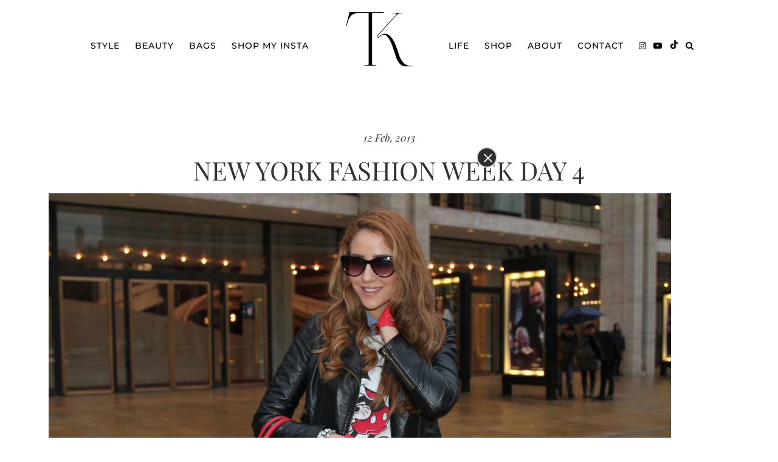

--- FILE ---
content_type: text/html; charset=UTF-8
request_url: https://theglamandglitter.com/2013/02/new-york-fashion-week-day-4/
body_size: 10146
content:
<!DOCTYPE html>
<html lang="en-US">
<head>
	<meta charset="UTF-8">
	<meta name="viewport" content="width=device-width, initial-scale=1">
	<link rel="apple-touch-icon" sizes="180x180" href="/apple-touch-icon.png">
	<link rel="icon" type="image/png" sizes="32x32" href="/favicon-32x32.png">
	<link rel="icon" type="image/png" sizes="16x16" href="/favicon-16x16.png">
	
				<title>New York Fashion Week Day 4 | Glam &amp; Glitter</title>
				
	<title>New York Fashion Week Day 4 &#8211; Glam &amp; Glitter</title>
<meta name='robots' content='max-image-preview:large' />
<link rel='dns-prefetch' href='//fonts.bunny.net' />
<link rel='dns-prefetch' href='//pipdigz.co.uk' />
		
		<meta name="description" content="Another day filled with shows, but today at least I had a chance to rest a bit between the shows, have a nice relaxing lunch with Jovana on 5th Avenue,&hellip;" />
		
		<meta property="og:type" content="website" />
		<meta property="og:title" content="New York Fashion Week Day 4" />
		<meta property="og:description" content="Another day filled with shows, but today at least I had a chance to rest a bit between the shows, have a nice relaxing lunch with Jovana on 5th Avenue,&hellip;" />
		<meta property="og:url" content="https://theglamandglitter.com/2013/02/new-york-fashion-week-day-4/" />
		<meta property="og:site_name" content="Glam &amp; Glitter" />
		<meta property="og:image" content="https://theglamandglitter.com/wp-content/uploads/2013/02/8465893113_82c553c0bc_b1.jpg" />
		<meta property="og:image:secure_url" content="https://theglamandglitter.com/wp-content/uploads/2013/02/8465893113_82c553c0bc_b1.jpg" />
		<meta property="og:image:width" content="1024" />
		<meta property="og:image:height" content="683" />
		<meta property="og:image:alt" content="Another day filled with shows, but today at least I had a chance to rest a bit between the shows, have a nice relaxing lunch with Jovana on 5th Avenue,&hellip;" />
		
		
<link rel='stylesheet' id='pipdig-fonts-css' href='https://fonts.bunny.net/css?family=montserrat:200,200i,300,300i,400,400i,500,500i|playfair-display:400,400i' type='text/css' media='all' />
<link rel='stylesheet' id='pipdig-didza-css' href='https://pipdigz.co.uk/fonts/gaqweopfkgksdklfgjslfkhjdtyy/style.css' type='text/css' media='all' />
<link rel='stylesheet' id='pipdig-style-css' href='https://theglamandglitter.com/wp-content/themes/tamarakalinic/style.css?ver=1763467686' type='text/css' media='all' />
<script type="text/javascript" src="https://cdnjs.cloudflare.com/ajax/libs/jquery/1.12.4/jquery.min.js" id="jquery-js"></script>
<link rel="canonical" href="https://theglamandglitter.com/2013/02/new-york-fashion-week-day-4/" />
<meta name="generator" content="Powered by WPBakery Page Builder - drag and drop page builder for WordPress."/>
<noscript><style> .wpb_animate_when_almost_visible { opacity: 1; }</style></noscript>	<!-- Shopr 3.1.11 -->
	<script>
		var shopr_mosaic_ids = [], shopr_mosaic_filters = [], shopr_columns = 4;
	</script>
		
	<!-- Google tag (gtag.js) -->
	<script async src="https://www.googletagmanager.com/gtag/js?id=G-YF1RYJCT1M"></script>
	<script>
		window.dataLayer = window.dataLayer || [];
		function gtag(){dataLayer.push(arguments);}
		gtag('js', new Date());
		gtag('config', 'G-YF1RYJCT1M');
	</script>
	
		
		
</head>

<body class="wp-singular post-template-default single single-post postid-729 single-format-standard wp-theme-tamarakalinic wpb-js-composer js-comp-ver-8.5 vc_responsive">

<div id="mobile_header" class="show_mobile">
	<a href="/"><img src="https://pipdigz.co.uk/other/tk/logo-tk.png" alt="Glam and Glitter by Tamara Kalinic" class="mobile_logo" data-pin-nopin="true" /></a>
	<a href="#" id="mobile_menu-btn_open" class="mobile_menu-btn"><i class="fa fa-bars"></i></a>
	<a href="#" id="mobile_menu-search" class="nav_search"><i class="fa fa-search"></i></a>
</div>

<div id="mobile_menu_overlay" class="show_mobile">
	<a href="/"><img src="https://pipdigz.co.uk/other/tk/logo-tk-white.png" class="mobile_logo" loading="lazy" alt="Glam and Glitter by Tamara Kalinic" /></a>
	<a href="#" id="mobile_menu-btn_close" class="mobile_menu-btn"><i class="fa fa-times"></i></a>
	<div id="mobile_icons">
		<a href="https://www.instagram.com/tamara/" target="_blank" rel="nofollow noopener"><i class="fa fa-instagram"></i></a>
		<a href="https://www.youtube.com/@TamaraKalinic" target="_blank" rel="nofollow noopener"><i class="fa fa-youtube-play"></i></a>
		<a href="https://www.tiktok.com/@tamara" target="_blank" rel="nofollow noopener"><svg xmlns="https://www.w3.org/2000/svg" width="22" height="22" viewBox="0 0 48 48" style="position: relative; top: 3px;">
<g fill="none" fill-rule="evenodd">
<path fill="#fff" d="M20.023 18.111v-1.703a13.17 13.17 0 0 0-1.784-.13c-7.3 0-13.239 5.94-13.239 13.24 0 4.478 2.238 8.442 5.652 10.839a13.187 13.187 0 0 1-3.555-9.014c0-7.196 5.77-13.064 12.926-13.232"></path>
<path fill="#fff" d="M20.335 37.389c3.257 0 5.914-2.591 6.035-5.82l.011-28.825h5.266a9.999 9.999 0 0 1-.17-1.825h-7.192l-.012 28.826c-.12 3.228-2.778 5.818-6.034 5.818a6.006 6.006 0 0 1-2.805-.694 6.037 6.037 0 0 0 4.901 2.52M41.484 12.528v-1.602a9.943 9.943 0 0 1-5.449-1.62 10.011 10.011 0 0 0 5.45 3.222"></path>
<path fill="#fff" d="M36.035 9.305a9.962 9.962 0 0 1-2.461-6.56h-1.927a10.025 10.025 0 0 0 4.388 6.56M18.239 23.471a6.053 6.053 0 0 0-6.046 6.046 6.05 6.05 0 0 0 3.24 5.352 6.007 6.007 0 0 1-1.144-3.526 6.053 6.053 0 0 1 6.046-6.047c.623 0 1.22.103 1.784.28v-7.343a13.17 13.17 0 0 0-1.784-.13c-.105 0-.208.006-.312.008v5.64a5.944 5.944 0 0 0-1.784-.28"></path>
<path fill="#fff" d="M41.484 12.528v5.59c-3.73 0-7.185-1.193-10.007-3.218v14.617c0 7.3-5.938 13.239-13.238 13.239-2.821 0-5.437-.89-7.587-2.4a13.201 13.201 0 0 0 9.683 4.225c7.3 0 13.239-5.939 13.239-13.238V16.726a17.107 17.107 0 0 0 10.007 3.218V12.75c-.72 0-1.42-.078-2.097-.223"></path>
<path fill="#fff" d="M31.477 29.517V14.9a17.103 17.103 0 0 0 10.007 3.218v-5.59a10.011 10.011 0 0 1-5.449-3.223 10.025 10.025 0 0 1-4.388-6.56h-5.266L26.37 31.57c-.121 3.228-2.778 5.819-6.035 5.819a6.038 6.038 0 0 1-4.901-2.52 6.05 6.05 0 0 1-3.241-5.352 6.053 6.053 0 0 1 6.046-6.046c.622 0 1.219.102 1.784.28v-5.64c-7.156.168-12.926 6.036-12.926 13.232 0 3.48 1.352 6.648 3.555 9.014a13.16 13.16 0 0 0 7.587 2.399c7.3 0 13.238-5.939 13.238-13.239"></path>
</g>
</svg></a>
	</div>
	<ul>
		<!--<li><a href="/category/black-friday/">Black Friday</a></li>-->
		<li><a href="/shop/">Shop</a></li>
		<li><a href="/category/looks/">Style</a></li>
		<li><a href="/category/beauty/">Beauty</a></li>
		<li><a href="/shop-my-instagram/">Shop My IG</a></li>
		<li><a href="/category/bag/">Bags</a></li>
		<li><a href="/life/">Life</a></li>
		<li><a href="/about/">About</a></li>
		<li><a href="/contact/">Contact</a></li>
	</ul>
</div>

<div id="pipdigMain"> 
	
	<div id="pipdig_top">
		
		<ul id="menu" class="pd_menu">
			<li><a href="/category/looks/">Style</a></li>
			<li><a href="/category/beauty/">Beauty</a></li>
			<li><a href="/category/bag/">Bags</a></li>
			<!--<li><a href="/category/black-friday/">Black Friday</a></li>-->
			<li><a href="/shop-my-instagram/">Shop My Insta</a></li>
			<li class="logo_wrap hide_on_slicknav"><div class="site-title"><a href="/"><img src="https://pipdigz.co.uk/other/tk/logo-tk.png" alt="Glam and Glitter by Tamara Kalinic" data-pin-nopin="true" /></a></div></li>
			<!--<li><a href="/category/bag/">Bags</a></li>-->
			<li><a href="/life/">Life</a></li>
			<li><a href="/shop/">Shop</a></li>
			<li><a href="/about/">About</a></li>
			<li><a href="/contact/">Contact</a></li>
			<li class="menu_socialz">
				<a href="https://www.instagram.com/tamara/" target="_blank" rel="nofollow noopener"><i class="fa fa-instagram"></i></a>
				<a href="https://www.youtube.com/@TamaraKalinic" target="_blank" rel="nofollow noopener"><i class="fa fa-youtube-play"></i></a>
				<a href="https://www.tiktok.com/@tamara" target="_blank" rel="nofollow noopener"><svg xmlns="https://www.w3.org/2000/svg" width="16" height="16" viewBox="0 0 48 48" style="position: relative; top: 2px;">
<g fill="none" fill-rule="evenodd">
<path fill="#000" d="M20.023 18.111v-1.703a13.17 13.17 0 0 0-1.784-.13c-7.3 0-13.239 5.94-13.239 13.24 0 4.478 2.238 8.442 5.652 10.839a13.187 13.187 0 0 1-3.555-9.014c0-7.196 5.77-13.064 12.926-13.232"></path>
<path fill="#000" d="M20.335 37.389c3.257 0 5.914-2.591 6.035-5.82l.011-28.825h5.266a9.999 9.999 0 0 1-.17-1.825h-7.192l-.012 28.826c-.12 3.228-2.778 5.818-6.034 5.818a6.006 6.006 0 0 1-2.805-.694 6.037 6.037 0 0 0 4.901 2.52M41.484 12.528v-1.602a9.943 9.943 0 0 1-5.449-1.62 10.011 10.011 0 0 0 5.45 3.222"></path>
<path fill="#000" d="M36.035 9.305a9.962 9.962 0 0 1-2.461-6.56h-1.927a10.025 10.025 0 0 0 4.388 6.56M18.239 23.471a6.053 6.053 0 0 0-6.046 6.046 6.05 6.05 0 0 0 3.24 5.352 6.007 6.007 0 0 1-1.144-3.526 6.053 6.053 0 0 1 6.046-6.047c.623 0 1.22.103 1.784.28v-7.343a13.17 13.17 0 0 0-1.784-.13c-.105 0-.208.006-.312.008v5.64a5.944 5.944 0 0 0-1.784-.28"></path>
<path fill="#000" d="M41.484 12.528v5.59c-3.73 0-7.185-1.193-10.007-3.218v14.617c0 7.3-5.938 13.239-13.238 13.239-2.821 0-5.437-.89-7.587-2.4a13.201 13.201 0 0 0 9.683 4.225c7.3 0 13.239-5.939 13.239-13.238V16.726a17.107 17.107 0 0 0 10.007 3.218V12.75c-.72 0-1.42-.078-2.097-.223"></path>
<path fill="#000" d="M31.477 29.517V14.9a17.103 17.103 0 0 0 10.007 3.218v-5.59a10.011 10.011 0 0 1-5.449-3.223 10.025 10.025 0 0 1-4.388-6.56h-5.266L26.37 31.57c-.121 3.228-2.778 5.819-6.035 5.819a6.038 6.038 0 0 1-4.901-2.52 6.05 6.05 0 0 1-3.241-5.352 6.053 6.053 0 0 1 6.046-6.046c.622 0 1.219.102 1.784.28v-5.64c-7.156.168-12.926 6.036-12.926 13.232 0 3.48 1.352 6.648 3.555 9.014a13.16 13.16 0 0 0 7.587 2.399c7.3 0 13.238-5.939 13.238-13.239"></path>
</g>
</svg></a>
				<a href="#" class="nav_search"><i class="fa fa-search"></i></a>
			</li>
		</ul>
			
	</div><div class="container">
	
	<div class="entry-header">
		<div class="date">12 Feb, 2013</div>
		<h1 class="entry-title">New York Fashion Week Day 4</h1>
	</div>
	
	<div class="entry-content">
	
				
					<div style="text-align: justify;">
<div style="clear: both; text-align: justify;"><a title="IMG_9618 by coastal_girl, on Flickr" href="http://www.flickr.com/photos/theglamandglitter/8465893113/"><img fetchpriority="high" decoding="async" title="" alt="celine luggage tote, red, gorgeous, blog" src="https://theglamandglitter.com/wp-content/uploads/2013/02/8465893113_82c553c0bc_b1.jpg" width="1024" height="683" /></a></div>
<p>Another day filled with shows, but today at least I had a chance to rest a bit between the shows, have a nice relaxing lunch with Jovana on 5th Avenue, and even tea with my stylist friend <a href="http://www.personal-style.co.uk/">Igor</a>. It helps when you are wearing something more comfortable, yet still interesting and different. Mercedes Benz Fashion Week is so inspiring, as I get to see al these people dressed amazingly well, creative and fun. Show that has definitely taken my breath away today is by Reem Acra, but I will speak about it more in my summary of trends post. Hope you enjoy this unusual look.</p>
<p>Jos jedan dan ispunjen revijama je iza mene, ali danas sam makar imala sansu da se malo i odmorim. Uzivala sam u rucku sa Jovanom na Petoj Aveniji i cak popila caj sa <a href="http://www.personal-style.co.uk/">Igorom</a>, koji je moj prijatelj i po zanimanju stilista. Mnogo je lakse kada nosite nesto udobno, ali zanimljivo, tako da trcanje sa revije na reviju nije tesko. Mercedes Benz Fashion Week je toliko inspirativan, posto imam priliku da vidim sve te sjajno obucene ljude, kreativne i zabavne kombinacije. Revija koja me je danas ostavila bez daha je definitivno Reem Acra, ali o tome cu pricati vise po zavrsetku FW-a kada pogledam sve kolekcije. Nadam se da vam se dopada danasnji, malo drugaciji izgled.</p>
</div>
<p><span id="more-729"></span></p>
<div style="text-align: justify;">
<p><a style="margin-left: 1em; margin-right: 1em;" title="IMG_9646 by coastal_girl, on Flickr" href="http://www.flickr.com/photos/theglamandglitter/8466982456/"><img decoding="async" title="" alt="front fow, fashion week, celine, blog" src="https://theglamandglitter.com/wp-content/uploads/2013/02/8466982456_b5c3721e0c_b1.jpg" width="1024" height="683" /></a></p>
</div>
<div style="text-align: justify;"></div>
<div style="text-align: justify;">
<p><a title="IMG_9616 by coastal_girl, on Flickr" href="http://www.flickr.com/photos/theglamandglitter/8465919423/"><img decoding="async" title="" alt="pretty girl, blog, uk, ny, nyfw, celine, louboutin" src="https://theglamandglitter.com/wp-content/uploads/2013/02/8465919423_9c847ca5d9_b1.jpg" width="1024" height="683" /></a></p>
</div>
<div style="text-align: justify;"><a title="IMG_9624 by coastal_girl, on Flickr" href="http://www.flickr.com/photos/theglamandglitter/8466986322/"><img loading="lazy" decoding="async" title="" alt="red, bag, gloves, sweater, heels" src="https://theglamandglitter.com/wp-content/uploads/2013/02/8466986322_41568dc495_b1.jpg" width="1024" height="683" /></a></div>
<div style="text-align: justify;"></div>
<div style="text-align: justify;"><a title="IMG_9615 by coastal_girl, on Flickr" href="http://www.flickr.com/photos/theglamandglitter/8465898701/"><img loading="lazy" decoding="async" title="" alt="celine, hermes, louboutin, blog, fashion, usa" src="https://theglamandglitter.com/wp-content/uploads/2013/02/8465898701_d3bc934e8e_b1.jpg" width="1024" height="683" /></a></div>
<div style="text-align: justify;"></div>
<div style="text-align: justify;"><a title="IMG_9617 by coastal_girl, on Flickr" href="http://www.flickr.com/photos/theglamandglitter/8465894763/"><img loading="lazy" decoding="async" title="" alt="Fashion blog, uk, usa, nyfw, lincoln justify, bloglovin, top" src="https://theglamandglitter.com/wp-content/uploads/2013/02/8465894763_3df634e1b4_b1.jpg" width="1024" height="683" /></a></div>
<div style="text-align: justify;"></div>
<div style="text-align: justify;"><a title="IMG_9623 by coastal_girl, on Flickr" href="http://www.flickr.com/photos/theglamandglitter/8466988276/"><img loading="lazy" decoding="async" title="" alt="best outfit of fashion week in new york, blog" src="https://theglamandglitter.com/wp-content/uploads/2013/02/8466988276_63b5783a51_b1.jpg" width="1024" height="683" /></a></div>
<div style="text-align: justify;">with <b><a href="http://www.personal-style.co.uk/">Igor from Personal Style</a></b></div>
<div style="text-align: justify;"><a title="IMG_9639 by coastal_girl, on Flickr" href="http://www.flickr.com/photos/theglamandglitter/8466984320/"><img loading="lazy" decoding="async" title="" alt="personal style, streetstyle, fashion, blog, uk, usa, nyc" src="https://theglamandglitter.com/wp-content/uploads/2013/02/8466984320_bd7fb43df2_b1.jpg" width="683" height="1024" /></a></div>
<div style="text-align: justify;"></div>
<div style="text-align: justify;"><a title="IMG_9647 by coastal_girl, on Flickr" href="http://www.flickr.com/photos/theglamandglitter/8466980928/"><img loading="lazy" decoding="async" title="" alt="fashion week, blog, front row" src="https://theglamandglitter.com/wp-content/uploads/2013/02/8466980928_695ddd9408_b1.jpg" width="1024" height="773" /></a></div>
<div style="text-align: justify;">
<p>Make sure to follow my instagram for instant updates (@theglamandglitter)<br />
<img loading="lazy" decoding="async" alt="" src="https://theglamandglitter.com/wp-content/uploads/2013/02/56A6701F-0303-4CAF-8813-0AF0D1E9AE1F-2666-0000017346EF9F0A_zpsb87112b11.jpg" width="320" height="320" /><img loading="lazy" decoding="async" alt="" src="https://theglamandglitter.com/wp-content/uploads/2013/02/3EF97A75-B9DD-462D-A080-34EB8DE59306-2666-0000017473392859_zpsedbc029f1.jpg" width="320" height="320" /></p>
<p>I wore:<br />
SKIRT-LOVE<br />
BAG-CELINE<br />
DENIM SHIRT-H AND M<br />
JACKET-SHEINSIDE<br />
SWEATER-H AND M<br />
BRACELETS-PANDORA, HERMES, SHAMBALLA<br />
BOOTS-CHRISTIAN LOUBOUTIN<br />
GLOVES-H AND M</p>
</div>
				
	</div>
	
		
	<div id="p_related">
	
		<h2>You might also like...</h2>
		
							<a href="https://theglamandglitter.com/2026/01/50-cos-finds-that-look-expensive-but-arent/" class="p_related_post ">
					
						<div class="p3_cover_me pipdig_lazy" data-src="https://theglamandglitter.com/wp-content/uploads/2026/01/soc5-1150x1725.avif"><img src="[data-uri]" class="p3_invisible" alt=""></div>
						
						<h4 style="margin:7px 0">50 COS Finds That Look Expensive (but aren’t)</h4>
						
					</a>
										<a href="https://theglamandglitter.com/2026/01/favourite-outfits-in-2025/" class="p_related_post p_related_post_last">
					
						<div class="p3_cover_me pipdig_lazy" data-src="https://theglamandglitter.com/wp-content/uploads/2025/12/in-St-Moritz-5.jpg"><img src="[data-uri]" class="p3_invisible" alt=""></div>
						
						<h4 style="margin:7px 0">Favourite Outfits in 2025</h4>
						
					</a>
										<a href="https://theglamandglitter.com/2025/12/snow-getaway-outfit-inspiration/" class="p_related_post ">
					
						<div class="p3_cover_me pipdig_lazy" data-src="https://theglamandglitter.com/wp-content/uploads/2025/12/IMG_3775-1150x1533.jpg"><img src="[data-uri]" class="p3_invisible" alt=""></div>
						
						<h4 style="margin:7px 0">Snow Getaway Outfit Inspiration</h4>
						
					</a>
								
			<div style="clear:both"></div>
			
				
	</div>
	
</div>

	
	
	
	<div id="footer">
		<div class="container">
			<div class="footer_col" id="footer_col_left">
				<a href="/about/">About</a> | <a href="/contact/">Contact</a><br />
				<a href="https://www.instagram.com/tamara/" target="_blank" rel="nofollow noopener">Instagram</a> | <a href="https://www.youtube.com/@TamaraKalinic" target="_blank" rel="nofollow noopener">YouTube</a> | <a href="https://www.tiktok.com/@tamara" target="_blank" rel="nofollow noopener">TikTok</a>
			</div>
			<div class="footer_col" id="footer_col_middle">
				<a href="/"><img src="https://pipdigz.co.uk/other/tk/logo-tk-white.png" alt="Tamara Kalinic" data-pin-nopin="true" /></a>
			</div>
			<div class="footer_col" id="footer_col_right">
				&copy; 2026 Tamara Kalinic
				<br />
				<a href="https://www.pipdig.co/" target="_blank">Website by <span class="peepdeeg">pipdig</span></a>
			</div>
			<div style="clear: both"></div>
		</div>
	</div>
	
	<div id="footer_mobile" class="show_mobile">
	
		<p><a href="/"><img src="https://pipdigz.co.uk/other/tk/logo-tk-white.png" alt="Tamara Kalinic" id="logo_footer_mobile" data-pin-nopin="true" /></a></p>
		<p style="margin-bottom: 10px"><a href="https://www.pipdig.co/" target="_blank">Website by <span class="peepdeeg">pipdig</span></a></p>
		
	</div>

</div> <!-- #main -->


<div id="searchOverlay">
	<a href="#" id="searchOverlayClose"><i class="fa fa-times"></i></a>
	<form action="https://theglamandglitter.com/" autocomplete="off">
	
		<input type="text" id="searchOverlayInput" placeholder="SEARCH..." name="s" autocomplete="false" required />
		
						
				
	</form>
</div>

<style>

/* ===== DARK OVERLAY (background) ===== */
.zf_lB_Dimmer_932306{ 
    position: fixed;
    inset: 0;
    background: rgba(0,0,0,0.6);
    z-index: 10000000;
}

/* ===== POPUP CONTAINER ===== */
.zf_lB_Container_932306{
    position: fixed;
    background: transparent;
    padding: 0;
    margin: 0;

    min-width: 320px;
    min-height: 200px;

    width: auto;
    max-width: 90vw;

    top: 50%;
    left: 50%;
    transform: translate(-50%, -50%);

    border: none;
    box-shadow: none;
    outline: none;
    z-index: 10000001;
}

/* ===== WRAPPER ===== */
.zf_lB_Wrapper_932306{
    position: fixed;
    top: 50%;
    left: 50%;
    transform: translate(-50%, -50%);
    margin: 0;
    padding: 0;
    z-index: 10000001;
}

/* ===== IFRAME HOLDER ===== */
.zf_main_id_932306{
    display: block;
    overflow: hidden;
}

.zf_main_id_932306 iframe{
    width: 100%;
    display: block;
    border: none;
}

/* ===== CLOSE BUTTON ===== */
.zf_lb_closeform_932306 {
    position: absolute;
    top: -18px;
    right: -18px;
    background: #2f2e2e;
    border-radius: 50%;
    width: 34px;
    height: 34px;
    cursor: pointer;
    border: 2px solid #d9d9d9;
}

.zf_lb_closeform_932306:before,
.zf_lb_closeform_932306:after {
    content: '';
    position: absolute;
    left: 16px;
    top: 7px;
    width: 2px;
    height: 18px;
    background: #fff;
}

.zf_lb_closeform_932306:before { transform: rotate(45deg); }
.zf_lb_closeform_932306:after { transform: rotate(-45deg); }

/* ===== MOBILE ===== */
@media (max-width: 768px){
    .zf_lB_Container_932306{
        width: 90vw;
    }
}

</style>

<button id="zf_button_932306" style="display:none;">Form</button>

<script type="text/javascript">
(function () {

    function onloadActions_932306(){

        /* DO NOT SHOW IF USER ALREADY SUBSCRIBED */
        if (localStorage.getItem("winterGuideSubscribed") === "true") {
            return;
        }

        /* SHOW ONLY ON FIRST PAGE OF SESSION */
        if (!sessionStorage.getItem("winterGuidePopupShown")) {
            constructDiv_932306();
            showZForm_932306();
            sessionStorage.setItem("winterGuidePopupShown", "true");
        }
    }

    if (document.readyState === "complete") {
        onloadActions_932306();
    } else {
        window.addEventListener("load", onloadActions_932306);
    }

    function constructDiv_932306(){
        var iframeDiv = document.createElement("div");
        iframeDiv.id = "pSR9zQhoqcUqlvQm9shnPAwvgGGPWY98GwIt9hywA_s_932306";
        iframeDiv.className = "zf_main_id_932306";

        var closeFormDiv = document.createElement("div");
        closeFormDiv.id = "deleteform_932306";
        closeFormDiv.className = "zf_lb_closeform_932306";
        closeFormDiv.tabIndex = 0;

        var containerDiv = document.createElement("div");
        containerDiv.id = "containerDiv_932306";
        containerDiv.className = "zf_lB_Container_932306";
        containerDiv.appendChild(iframeDiv);
        containerDiv.appendChild(closeFormDiv);

        var wrapperDiv = document.createElement("div");
        wrapperDiv.className = "zf_lB_Wrapper_932306";
        wrapperDiv.appendChild(containerDiv);

        var dimmerDiv = document.createElement("div");
        dimmerDiv.className = "zf_lB_Dimmer_932306";

        var mainDiv = document.createElement("div");
        mainDiv.id = "formsLightBox_932306";
        mainDiv.style.display = "none";
        mainDiv.appendChild(wrapperDiv);
        mainDiv.appendChild(dimmerDiv);

        document.body.appendChild(mainDiv);
    }

    function showZForm_932306(){
        loadZForm_932306();
        document.getElementById("formsLightBox_932306").style.display = "block";
        document.body.style.overflow = "hidden";
    }

    function deleteZForm_932306(){
        document.getElementById("formsLightBox_932306").style.display = "none";
        document.body.style.overflow = "";
    }

    function loadZForm_932306(){
        var holder = document.getElementById("pSR9zQhoqcUqlvQm9shnPAwvgGGPWY98GwIt9hywA_s_932306");

        if (!holder.querySelector("iframe")){
            var iframe = document.createElement("iframe");
            iframe.src = "https://forms.zohopublic.eu/tkalinicya1/form/Winterguidepopup/formperma/pSR9zQhoqcUqlvQm9shnPAwvgGGPWY98GwIt9hywA_s?zf_rszfm=1";
            iframe.style.width = "100%";
            iframe.style.border = "none";
            holder.appendChild(iframe);

            document.getElementById("deleteform_932306").onclick = deleteZForm_932306;

            /* LISTEN FOR ZOHO FORM SUBMISSION */
            window.addEventListener("message", function(event){
                if (typeof event.data === "string") {

                    /* AUTO HEIGHT */
                    var data = event.data.split("|");
                    if (data.length >= 2){
                        var newHeight = parseInt(data[1], 10) + 20;
                        iframe.style.height = newHeight + "px";
                        document.getElementById("containerDiv_932306").style.height = newHeight + "px";
                    }

                    /* DETECT SUCCESS PAGE */
                    if (event.data.includes("zf_success")) {
                        localStorage.setItem("winterGuideSubscribed", "true");
                        setTimeout(deleteZForm_932306, 1200);
                    }
                }
            });
        }
    }

})();
</script>


<script type="speculationrules">
{"prefetch":[{"source":"document","where":{"and":[{"href_matches":"\/*"},{"not":{"href_matches":["\/wp-*.php","\/wp-admin\/*","\/wp-content\/uploads\/*","\/wp-content\/*","\/wp-content\/plugins\/*","\/wp-content\/themes\/tamarakalinic\/*","\/*\\?(.+)"]}},{"not":{"selector_matches":"a[rel~=\"nofollow\"]"}},{"not":{"selector_matches":".no-prefetch, .no-prefetch a"}}]},"eagerness":"conservative"}]}
</script>
	<!-- Shopr -->
	<style>
	.shopr_grid_filters li a, .shopr_grid_filters li a:hover, .entry-content .shopr_grid_filters li a, .entry-content .shopr_grid_filters li a:hover, .shopr_carousel_widget_button, .shopr_carousel_widget_button:hover {
		background: #111111;
		color: #ffffff;
	}
	.shopr_mosaic .shopr_product {
		border: 1px solid #e6e6e6;
	}
	.shopr_mosaic .shopr_product_title {
		color: #222222;
	}
	.shopr_mosaic .shopr_product_subtitle {
		color: #666666;
	}
	.shopr_mosaic .shopr_product_price {
		color: #666666;
	}
	.shopr_grid_layout_left_filters {
		border-color: #111111;
	}
	.shopr_filters_title {
		background: #111111;
		color: #ffffff;
	}
	.shopr_mosaic .shopr_product_title {
		font-size: 14px;
		line-height: 1.1;
	}
	.shopr_mosaic .shopr_product_subtitle {
		font-size: 12px;
		line-height: 1.25;
	}
	.shopr_mosaic .shopr_product_price {
		font-size: 12px;
		line-height: 1.25;
	}
	</style>
	<!-- /Shopr -->
		
	<link rel="stylesheet" href="https://pipdigz.co.uk/fonts/fontawesome_4_7_0.css" media="none" onload="if(media!='all')media='all'">
	
	<script>
	
		function _extends(){return(_extends=Object.assign||function(t){for(var e=1;e<arguments.length;e++){var n=arguments[e];for(var o in n)Object.prototype.hasOwnProperty.call(n,o)&&(t[o]=n[o])}return t}).apply(this,arguments)}function _typeof(t){return(_typeof="function"==typeof Symbol&&"symbol"==typeof Symbol.iterator?function(t){return typeof t}:function(t){return t&&"function"==typeof Symbol&&t.constructor===Symbol&&t!==Symbol.prototype?"symbol":typeof t})(t)}!function(t,e){"object"===("undefined"==typeof exports?"undefined":_typeof(exports))&&"undefined"!=typeof module?module.exports=e():"function"==typeof define&&define.amd?define(e):(t=t||self).LazyLoad=e()}(this,function(){"use strict";var t="undefined"!=typeof window,e=t&&!("onscroll"in window)||"undefined"!=typeof navigator&&/(gle|ing|ro)bot|crawl|spider/i.test(navigator.userAgent),n=t&&"IntersectionObserver"in window,o=t&&"classList"in document.createElement("p"),r={elements_selector:"img",container:e||t?document:null,threshold:300,thresholds:null,data_src:"src",data_srcset:"srcset",data_sizes:"sizes",data_bg:"bg",data_poster:"poster",class_loading:"loading",class_loaded:"loaded",class_error:"error",load_delay:0,auto_unobserve:!0,callback_enter:null,callback_exit:null,callback_reveal:null,callback_loaded:null,callback_error:null,callback_finish:null,use_native:!1},a=function(t,e){var n,o=new t(e);try{n=new CustomEvent("LazyLoad::Initialized",{detail:{instance:o}})}catch(t){(n=document.createEvent("CustomEvent")).initCustomEvent("LazyLoad::Initialized",!1,!1,{instance:o})}window.dispatchEvent(n)};var s=function(t,e){return t.getAttribute("data-"+e)},i=function(t,e,n){var o="data-"+e;null!==n?t.setAttribute(o,n):t.removeAttribute(o)},c=function(t){return"true"===s(t,"was-processed")},l=function(t,e){return i(t,"ll-timeout",e)},u=function(t){return s(t,"ll-timeout")},d=function(t,e,n,o){t&&(void 0===o?void 0===n?t(e):t(e,n):t(e,n,o))},f=function(t,e){t.loadingCount+=e,0===t._elements.length&&0===t.loadingCount&&d(t._settings.callback_finish,t)},_=function(t){for(var e,n=[],o=0;e=t.children[o];o+=1)"SOURCE"===e.tagName&&n.push(e);return n},v=function(t,e,n){n&&t.setAttribute(e,n)},g=function(t,e){v(t,"sizes",s(t,e.data_sizes)),v(t,"srcset",s(t,e.data_srcset)),v(t,"src",s(t,e.data_src))},m={IMG:function(t,e){var n=t.parentNode;n&&"PICTURE"===n.tagName&&_(n).forEach(function(t){g(t,e)});g(t,e)},IFRAME:function(t,e){v(t,"src",s(t,e.data_src))},VIDEO:function(t,e){_(t).forEach(function(t){v(t,"src",s(t,e.data_src))}),v(t,"poster",s(t,e.data_poster)),v(t,"src",s(t,e.data_src)),t.load()}},h=function(t,e){var n,o,r=e._settings,a=t.tagName,i=m[a];if(i)return i(t,r),f(e,1),void(e._elements=(n=e._elements,o=t,n.filter(function(t){return t!==o})));!function(t,e){var n=s(t,e.data_src),o=s(t,e.data_bg);n&&(t.style.backgroundImage='url("'.concat(n,'")')),o&&(t.style.backgroundImage=o)}(t,r)},p=function(t,e){o?t.classList.add(e):t.className+=(t.className?" ":"")+e},b=function(t,e){o?t.classList.remove(e):t.className=t.className.replace(new RegExp("(^|\\s+)"+e+"(\\s+|$)")," ").replace(/^\s+/,"").replace(/\s+$/,"")},y=function(t,e,n){t.addEventListener(e,n)},E=function(t,e,n){t.removeEventListener(e,n)},w=function(t,e,n){E(t,"load",e),E(t,"loadeddata",e),E(t,"error",n)},I=function(t,e,n){var o=n._settings,r=e?o.class_loaded:o.class_error,a=e?o.callback_loaded:o.callback_error,s=t.target;b(s,o.class_loading),p(s,r),d(a,s,n),f(n,-1)},k=function(t,e){var n=function n(r){I(r,!0,e),w(t,n,o)},o=function o(r){I(r,!1,e),w(t,n,o)};!function(t,e,n){y(t,"load",e),y(t,"loadeddata",e),y(t,"error",n)}(t,n,o)},A=["IMG","IFRAME","VIDEO"],L=function(t,e){var n=e._observer;O(t,e),n&&e._settings.auto_unobserve&&n.unobserve(t)},x=function(t){var e=u(t);e&&(clearTimeout(e),l(t,null))},z=function(t,e){var n=e._settings.load_delay,o=u(t);o||(o=setTimeout(function(){L(t,e),x(t)},n),l(t,o))},O=function(t,e,n){var o=e._settings;!n&&c(t)||(A.indexOf(t.tagName)>-1&&(k(t,e),p(t,o.class_loading)),h(t,e),function(t){i(t,"was-processed","true")}(t),d(o.callback_reveal,t,e),d(o.callback_set,t,e))},N=function(t){return!!n&&(t._observer=new IntersectionObserver(function(e){e.forEach(function(e){return function(t){return t.isIntersecting||t.intersectionRatio>0}(e)?function(t,e,n){var o=n._settings;d(o.callback_enter,t,e,n),o.load_delay?z(t,n):L(t,n)}(e.target,e,t):function(t,e,n){var o=n._settings;d(o.callback_exit,t,e,n),o.load_delay&&x(t)}(e.target,e,t)})},{root:(e=t._settings).container===document?null:e.container,rootMargin:e.thresholds||e.threshold+"px"}),!0);var e},C=["IMG","IFRAME"],M=function(t,e){return function(t){return t.filter(function(t){return!c(t)})}((n=t||function(t){return t.container.querySelectorAll(t.elements_selector)}(e),Array.prototype.slice.call(n)));var n},S=function(t){var e=t._settings;e.container.querySelectorAll("."+e.class_error).forEach(function(t){b(t,e.class_error),function(t){i(t,"was-processed",null)}(t)}),t.update()},R=function(e,n){var o;this._settings=function(t){return _extends({},r,t)}(e),this.loadingCount=0,N(this),this.update(n),o=this,t&&window.addEventListener("online",function(t){S(o)})};return R.prototype={update:function(t){var n,o=this,r=this._settings;(this._elements=M(t,r),!e&&this._observer)?(function(t){return t.use_native&&"loading"in HTMLImageElement.prototype}(r)&&((n=this)._elements.forEach(function(t){-1!==C.indexOf(t.tagName)&&(t.setAttribute("loading","lazy"),O(t,n))}),this._elements=M(t,r)),this._elements.forEach(function(t){o._observer.observe(t)})):this.loadAll()},destroy:function(){var t=this;this._observer&&(this._elements.forEach(function(e){t._observer.unobserve(e)}),this._observer=null),this._elements=null,this._settings=null},load:function(t,e){O(t,this,e)},loadAll:function(){var t=this;this._elements.forEach(function(e){L(e,t)})}},t&&function(t,e){if(e)if(e.length)for(var n,o=0;n=e[o];o+=1)a(t,n);else a(t,e)}(R,window.lazyLoadOptions),R});
	
	var lazyLoadInstance = new LazyLoad({
		elements_selector: '.pipdig_lazy',
		threshold: 600
	});
	
	jQuery(document).ready(function($) {
		
		var search = $('#searchOverlay');
		$('.nav_search').click(function(e) {
			e.preventDefault();
			if (search.hasClass('open')) {
				search.removeClass('open');
				return;
			}
			search.addClass('open');
			setTimeout(function() { $('#searchOverlayInput').focus() }, 250); 		});
		$('#searchOverlayClose').click(function(e) {
			e.preventDefault();
			search.removeClass('open');
			return;
		});
		
		var mobileMenu = $('#mobile_menu_overlay');
		$('#mobile_menu-btn_open').click(function(e) {
			e.preventDefault();
			if (mobileMenu.hasClass('open')) {
				mobileMenu.removeClass('open');
				return;
			}
			mobileMenu.addClass('open');
		});
		$('#mobile_menu-btn_close').click(function(e) {
			e.preventDefault();
			mobileMenu.removeClass('open');
		});
		
							$('.entry-content').find('a[href]').attr('target', '_blank');
				
	});
	
	</script>
	
		
			<script defer>
		jQuery(document).ready(function($) {
						$('.entry-content').find('a[href]').attr('target', '_blank');
		});
		</script>
		
		<script async defer data-pin-hover="true" data-pin-tall="true" src="https://assets.pinterest.com/js/pinit.js"></script>
		<script defer src="https://static.cloudflareinsights.com/beacon.min.js/vcd15cbe7772f49c399c6a5babf22c1241717689176015" integrity="sha512-ZpsOmlRQV6y907TI0dKBHq9Md29nnaEIPlkf84rnaERnq6zvWvPUqr2ft8M1aS28oN72PdrCzSjY4U6VaAw1EQ==" data-cf-beacon='{"version":"2024.11.0","token":"b188bad9a69143548a8f412b44344c39","r":1,"server_timing":{"name":{"cfCacheStatus":true,"cfEdge":true,"cfExtPri":true,"cfL4":true,"cfOrigin":true,"cfSpeedBrain":true},"location_startswith":null}}' crossorigin="anonymous"></script>
</body>
</html>


<!-- Page cached by LiteSpeed Cache 7.6.2 on 2026-01-18 10:53:25 -->